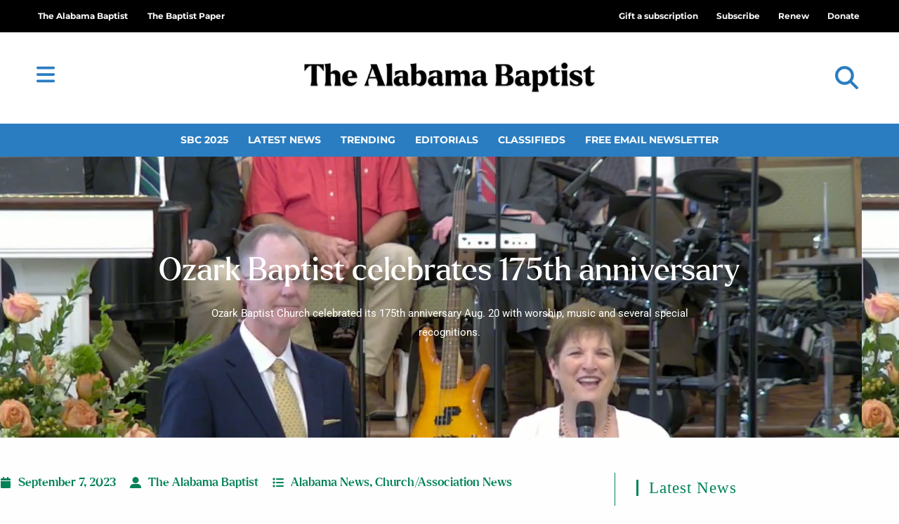

--- FILE ---
content_type: text/css
request_url: https://thealabamabaptist.org/wp-content/uploads/elementor/css/post-131982.css?ver=1769787263
body_size: 2245
content:
.elementor-131982 .elementor-element.elementor-element-f37bf42 > .elementor-background-overlay{background-color:#000000;opacity:0.5;transition:background 0.3s, border-radius 0.3s, opacity 0.3s;}.elementor-131982 .elementor-element.elementor-element-f37bf42 > .elementor-container{min-height:400px;}.elementor-131982 .elementor-element.elementor-element-f37bf42{transition:background 0.3s, border 0.3s, border-radius 0.3s, box-shadow 0.3s;margin-top:0px;margin-bottom:50px;padding:0px 20px 0px 20px;}.elementor-131982 .elementor-element.elementor-element-0282f16{text-align:center;}.elementor-131982 .elementor-element.elementor-element-0282f16 .elementor-heading-title{font-family:"Larken", Sans-serif;font-size:3em;font-weight:400;line-height:1.2em;color:#FFFFFF;}.elementor-131982 .elementor-element.elementor-element-ddea8b3 > .elementor-widget-container{padding:0px 225px 0px 225px;}.elementor-131982 .elementor-element.elementor-element-ddea8b3 .elementor-widget-container{text-align:center;font-family:"Roboto", Sans-serif;font-size:1em;color:#FFFFFF;}.elementor-131982 .elementor-element.elementor-element-d000d1f > .elementor-container{max-width:1280px;}.elementor-131982 .elementor-element.elementor-element-d000d1f{margin-top:20px;margin-bottom:0px;}.elementor-131982 .elementor-element.elementor-element-28d5380 > .elementor-element-populated{border-style:solid;border-width:0px 1px 0px 0px;border-color:#008257;margin:0px 20px 0px 0px;--e-column-margin-right:20px;--e-column-margin-left:0px;padding:0px 30px 0px 0px;}.elementor-131982 .elementor-element.elementor-element-ac555cc .elementor-icon-list-items:not(.elementor-inline-items) .elementor-icon-list-item:not(:last-child){padding-bottom:calc(20px/2);}.elementor-131982 .elementor-element.elementor-element-ac555cc .elementor-icon-list-items:not(.elementor-inline-items) .elementor-icon-list-item:not(:first-child){margin-top:calc(20px/2);}.elementor-131982 .elementor-element.elementor-element-ac555cc .elementor-icon-list-items.elementor-inline-items .elementor-icon-list-item{margin-right:calc(20px/2);margin-left:calc(20px/2);}.elementor-131982 .elementor-element.elementor-element-ac555cc .elementor-icon-list-items.elementor-inline-items{margin-right:calc(-20px/2);margin-left:calc(-20px/2);}body.rtl .elementor-131982 .elementor-element.elementor-element-ac555cc .elementor-icon-list-items.elementor-inline-items .elementor-icon-list-item:after{left:calc(-20px/2);}body:not(.rtl) .elementor-131982 .elementor-element.elementor-element-ac555cc .elementor-icon-list-items.elementor-inline-items .elementor-icon-list-item:after{right:calc(-20px/2);}.elementor-131982 .elementor-element.elementor-element-ac555cc .elementor-icon-list-icon i{color:#008257;font-size:16px;}.elementor-131982 .elementor-element.elementor-element-ac555cc .elementor-icon-list-icon svg{fill:#008257;--e-icon-list-icon-size:16px;}.elementor-131982 .elementor-element.elementor-element-ac555cc .elementor-icon-list-icon{width:16px;}body:not(.rtl) .elementor-131982 .elementor-element.elementor-element-ac555cc .elementor-icon-list-text{padding-left:10px;}body.rtl .elementor-131982 .elementor-element.elementor-element-ac555cc .elementor-icon-list-text{padding-right:10px;}.elementor-131982 .elementor-element.elementor-element-ac555cc .elementor-icon-list-text, .elementor-131982 .elementor-element.elementor-element-ac555cc .elementor-icon-list-text a{color:#008257;}.elementor-131982 .elementor-element.elementor-element-ac555cc .elementor-icon-list-item{font-family:"Larken", Sans-serif;font-size:1.1em;font-weight:500;}.elementor-131982 .elementor-element.elementor-element-6433bea > .elementor-widget-container{margin:0px 0px -15px 0px;}.elementor-131982 .elementor-element.elementor-element-6433bea{text-align:center;}.elementor-131982 .elementor-element.elementor-element-3ce37d7{width:auto;max-width:auto;font-family:"Roboto", Sans-serif;font-size:0.7em;font-weight:400;color:#666666;}.elementor-131982 .elementor-element.elementor-element-3ce37d7 > .elementor-widget-container{margin:0px 5px 0px 0px;padding:0px 0px 0px 0px;}.elementor-131982 .elementor-element.elementor-element-fe27127{width:auto;max-width:auto;font-family:"Roboto", Sans-serif;font-size:0.7em;font-weight:400;font-style:italic;color:#888888;}.elementor-131982 .elementor-element.elementor-element-fe27127 > .elementor-widget-container{margin:0px 5px 0px 0px;padding:0px 0px 0px 0px;}.elementor-131982 .elementor-element.elementor-element-ca0d8d3 > .elementor-widget-container{margin:15px 0px 0px 0px;}.elementor-131982 .elementor-element.elementor-element-ca0d8d3 .elementor-heading-title{font-family:"Larken", Sans-serif;font-size:2.2em;font-weight:500;color:#2A7DC1;}.elementor-131982 .elementor-element.elementor-element-c7fa030{color:#555555;font-family:"Roboto", Sans-serif;font-size:1.1em;font-weight:400;}.elementor-131982 .elementor-element.elementor-element-918c744 .elementor-heading-title{font-family:"Larken", Sans-serif;font-size:1.7em;font-weight:500;color:#2A7DC1;}.elementor-131982 .elementor-element.elementor-element-814b208{--grid-side-margin:20px;--grid-column-gap:20px;--grid-row-gap:0px;--grid-bottom-margin:0px;}.elementor-131982 .elementor-element.elementor-element-814b208 .elementor-share-btn{font-size:calc(1px * 10);}.elementor-131982 .elementor-element.elementor-element-814b208 .elementor-share-btn__icon{--e-share-buttons-icon-size:1.6em;}.elementor-131982 .elementor-element.elementor-element-814b208 .elementor-share-btn__title{font-family:"Roboto", Sans-serif;font-size:1.1em;font-weight:500;}.elementor-131982 .elementor-element.elementor-element-7577374:not(.elementor-motion-effects-element-type-background), .elementor-131982 .elementor-element.elementor-element-7577374 > .elementor-motion-effects-container > .elementor-motion-effects-layer{background-color:#FAFAFA;}.elementor-131982 .elementor-element.elementor-element-7577374 > .elementor-background-overlay{background-image:url("https://thealabamabaptist.org/wp-content/uploads/2021/05/newspapers-1.jpg");background-position:bottom center;opacity:0.05;transition:background 0.3s, border-radius 0.3s, opacity 0.3s;}.elementor-131982 .elementor-element.elementor-element-7577374 > .elementor-container{max-width:1280px;}.elementor-131982 .elementor-element.elementor-element-7577374{transition:background 0.3s, border 0.3s, border-radius 0.3s, box-shadow 0.3s;margin-top:30px;margin-bottom:0px;padding:30px 0px 30px 0px;}.elementor-131982 .elementor-element.elementor-element-7a43a7e{--divider-border-style:solid;--divider-color:#2A7DC1;--divider-border-width:5px;}.elementor-131982 .elementor-element.elementor-element-7a43a7e .elementor-divider-separator{width:150px;}.elementor-131982 .elementor-element.elementor-element-7a43a7e .elementor-divider{padding-block-start:5px;padding-block-end:5px;}.elementor-131982 .elementor-element.elementor-element-57cc056 .elementor-heading-title{font-family:"Larken", Sans-serif;font-size:2.2em;font-weight:500;color:#2A7DC1;}.elementor-131982 .elementor-element.elementor-element-b4ff4bc{--grid-row-gap:35px;--grid-column-gap:30px;}.elementor-131982 .elementor-element.elementor-element-b4ff4bc .elementor-posts-container .elementor-post__thumbnail{padding-bottom:calc( 0.53 * 100% );}.elementor-131982 .elementor-element.elementor-element-b4ff4bc:after{content:"0.53";}.elementor-131982 .elementor-element.elementor-element-b4ff4bc .elementor-post__thumbnail__link{width:100%;}.elementor-131982 .elementor-element.elementor-element-b4ff4bc .elementor-post__meta-data span + span:before{content:"///";}.elementor-131982 .elementor-element.elementor-element-b4ff4bc.elementor-posts--thumbnail-left .elementor-post__thumbnail__link{margin-right:20px;}.elementor-131982 .elementor-element.elementor-element-b4ff4bc.elementor-posts--thumbnail-right .elementor-post__thumbnail__link{margin-left:20px;}.elementor-131982 .elementor-element.elementor-element-b4ff4bc.elementor-posts--thumbnail-top .elementor-post__thumbnail__link{margin-bottom:20px;}.elementor-131982 .elementor-element.elementor-element-b4ff4bc .elementor-post__title, .elementor-131982 .elementor-element.elementor-element-b4ff4bc .elementor-post__title a{color:#2A7DC1;font-family:"Larken", Sans-serif;}.elementor-131982 .elementor-element.elementor-element-b4ff4bc .elementor-post__meta-data{color:#888888;font-family:"Roboto Slab", Sans-serif;}.elementor-131982 .elementor-element.elementor-element-b4ff4bc .elementor-post__excerpt p{font-family:"Roboto", Sans-serif;font-size:1em;}.elementor-131982 .elementor-element.elementor-element-b4ff4bc .elementor-post__excerpt{margin-bottom:0px;}.elementor-131982 .elementor-element.elementor-element-4185dbc{--grid-row-gap:35px;--grid-column-gap:30px;}.elementor-131982 .elementor-element.elementor-element-4185dbc .elementor-posts-container .elementor-post__thumbnail{padding-bottom:calc( 0.53 * 100% );}.elementor-131982 .elementor-element.elementor-element-4185dbc:after{content:"0.53";}.elementor-131982 .elementor-element.elementor-element-4185dbc .elementor-post__thumbnail__link{width:100%;}.elementor-131982 .elementor-element.elementor-element-4185dbc .elementor-post__meta-data span + span:before{content:"///";}.elementor-131982 .elementor-element.elementor-element-4185dbc.elementor-posts--thumbnail-left .elementor-post__thumbnail__link{margin-right:20px;}.elementor-131982 .elementor-element.elementor-element-4185dbc.elementor-posts--thumbnail-right .elementor-post__thumbnail__link{margin-left:20px;}.elementor-131982 .elementor-element.elementor-element-4185dbc.elementor-posts--thumbnail-top .elementor-post__thumbnail__link{margin-bottom:20px;}.elementor-131982 .elementor-element.elementor-element-4185dbc .elementor-post__title, .elementor-131982 .elementor-element.elementor-element-4185dbc .elementor-post__title a{color:#2A7DC1;font-family:"Larken", Sans-serif;}.elementor-131982 .elementor-element.elementor-element-4185dbc .elementor-post__meta-data{color:#888888;font-family:"Roboto Slab", Sans-serif;}.elementor-131982 .elementor-element.elementor-element-4185dbc .elementor-post__excerpt p{font-family:"Roboto", Sans-serif;font-size:1em;}.elementor-131982 .elementor-element.elementor-element-4185dbc .elementor-post__excerpt{margin-bottom:0px;}@media(min-width:768px){.elementor-131982 .elementor-element.elementor-element-28d5380{width:70%;}.elementor-131982 .elementor-element.elementor-element-054c81d{width:25%;}.elementor-131982 .elementor-element.elementor-element-2d7225d{width:75%;}.elementor-131982 .elementor-element.elementor-element-e069f43{width:30%;}}@media(max-width:1024px){.elementor-131982 .elementor-element.elementor-element-ddea8b3 > .elementor-widget-container{padding:0px 100px 0px 100px;}.elementor-131982 .elementor-element.elementor-element-28d5380 > .elementor-element-populated{padding:0px 30px 0px 020px;} .elementor-131982 .elementor-element.elementor-element-814b208{--grid-side-margin:25px;--grid-column-gap:25px;--grid-row-gap:25px;--grid-bottom-margin:25px;}.elementor-131982 .elementor-element.elementor-element-814b208{--grid-side-margin:10px;--grid-column-gap:10px;--grid-row-gap:10px;}}@media(max-width:767px){.elementor-131982 .elementor-element.elementor-element-4060dad > .elementor-element-populated{padding:15px 0px 15px 0px;}.elementor-131982 .elementor-element.elementor-element-0282f16 .elementor-heading-title{line-height:1.2em;}.elementor-131982 .elementor-element.elementor-element-ddea8b3 > .elementor-widget-container{padding:0px 50px 0px 50px;}.elementor-131982 .elementor-element.elementor-element-ddea8b3 .elementor-widget-container{line-height:1.4em;}.elementor-131982 .elementor-element.elementor-element-28d5380 > .elementor-element-populated{border-width:0px 0px 0px 0px;margin:0px 0px 0px 0px;--e-column-margin-right:0px;--e-column-margin-left:0px;padding:15px 15px 15px 15px;}.elementor-131982 .elementor-element.elementor-element-2d7225d{width:100%;}.elementor-131982 .elementor-element.elementor-element-2d7225d > .elementor-widget-wrap > .elementor-widget:not(.elementor-widget__width-auto):not(.elementor-widget__width-initial):not(:last-child):not(.elementor-absolute){margin-block-end:0px;}.elementor-131982 .elementor-element.elementor-element-2d7225d > .elementor-element-populated{margin:0px 0px 0px 0px;--e-column-margin-right:0px;--e-column-margin-left:0px;padding:0px 0px 0px 0px;} .elementor-131982 .elementor-element.elementor-element-814b208{--grid-side-margin:25px;--grid-column-gap:25px;--grid-row-gap:25px;--grid-bottom-margin:25px;}.elementor-131982 .elementor-element.elementor-element-814b208{--grid-side-margin:25px;--grid-column-gap:25px;--grid-row-gap:25px;--grid-bottom-margin:25px;}.elementor-131982 .elementor-element.elementor-element-b4ff4bc .elementor-posts-container .elementor-post__thumbnail{padding-bottom:calc( 0.5 * 100% );}.elementor-131982 .elementor-element.elementor-element-b4ff4bc:after{content:"0.5";}.elementor-131982 .elementor-element.elementor-element-b4ff4bc .elementor-post__thumbnail__link{width:100%;}.elementor-131982 .elementor-element.elementor-element-4185dbc .elementor-posts-container .elementor-post__thumbnail{padding-bottom:calc( 0.5 * 100% );}.elementor-131982 .elementor-element.elementor-element-4185dbc:after{content:"0.5";}.elementor-131982 .elementor-element.elementor-element-4185dbc .elementor-post__thumbnail__link{width:100%;}}/* Start custom CSS for column, class: .elementor-element-4060dad */.elementor-131982 .elementor-element.elementor-element-4060dad{
    max-width: 1320px;
    margin: 0 auto
}/* End custom CSS */
/* Start custom CSS for section, class: .elementor-element-f37bf42 */#main #content-wrap {
    padding-top: 0;
}/* End custom CSS */
/* Start custom CSS for post-info, class: .elementor-element-ac555cc */.elementor-131982 .elementor-element.elementor-element-ac555cc svg path{
    fill: #008257 !important;
}/* End custom CSS */
/* Start custom CSS for theme-post-content, class: .elementor-element-c7fa030 */@media only screen and (max-width: 400px) {
  .elementor-131982 .elementor-element.elementor-element-c7fa030 figure {
    width:100% !important;
  }
  .elementor-131982 .elementor-element.elementor-element-c7fa030 figure img {
      width: 100%;
  }
}/* End custom CSS */
/* Start custom CSS for shortcode, class: .elementor-element-0faa344 */.elementor-131982 .elementor-element.elementor-element-0faa344 .elementor-grid-item{
    margin-right: 20px;
}
.elementor-share-btn__title {
    font-family: "Roboto", Sans-serif;
    font-size: 1.1em;
    font-weight: 500;
}/* End custom CSS */
/* Start custom CSS */.elementor-widget-share-buttons .elementor-grid .elementor-grid-item{
    margin-bottom: 10px;
}/* End custom CSS */
/* Start Custom Fonts CSS */@font-face {
	font-family: 'Larken';
	font-style: normal;
	font-weight: 100;
	font-display: auto;
	src: url('https://thealabamabaptist.org/wp-content/uploads/2021/05/Larken-Light.woff') format('woff'),
		url('https://thealabamabaptist.org/wp-content/uploads/2021/05/Larken-Light.ttf') format('truetype');
}
@font-face {
	font-family: 'Larken';
	font-style: italic;
	font-weight: 100;
	font-display: auto;
	src: url('https://thealabamabaptist.org/wp-content/uploads/2021/05/Larken-Light-Italic.woff') format('woff'),
		url('https://thealabamabaptist.org/wp-content/uploads/2021/05/Larken-Light-Italic.ttf') format('truetype');
}
@font-face {
	font-family: 'Larken';
	font-style: normal;
	font-weight: normal;
	font-display: auto;
	src: url('https://thealabamabaptist.org/wp-content/uploads/2021/05/Larken-Regular.woff') format('woff'),
		url('https://thealabamabaptist.org/wp-content/uploads/2021/05/Larken-Regular.ttf') format('truetype');
}
@font-face {
	font-family: 'Larken';
	font-style: italic;
	font-weight: normal;
	font-display: auto;
	src: url('https://thealabamabaptist.org/wp-content/uploads/2021/05/Larken-Italic.woff') format('woff'),
		url('https://thealabamabaptist.org/wp-content/uploads/2021/05/Larken-Italic.ttf') format('truetype');
}
@font-face {
	font-family: 'Larken';
	font-style: normal;
	font-weight: 500;
	font-display: auto;
	src: url('https://thealabamabaptist.org/wp-content/uploads/2021/05/Larken-Medium.woff') format('woff'),
		url('https://thealabamabaptist.org/wp-content/uploads/2021/05/Larken-Medium.ttf') format('truetype');
}
@font-face {
	font-family: 'Larken';
	font-style: italic;
	font-weight: 500;
	font-display: auto;
	src: url('https://thealabamabaptist.org/wp-content/uploads/2021/05/Larken-Medium-Italic.woff') format('woff'),
		url('https://thealabamabaptist.org/wp-content/uploads/2021/05/Larken-Medium-Italic.ttf') format('truetype');
}
@font-face {
	font-family: 'Larken';
	font-style: normal;
	font-weight: bold;
	font-display: auto;
	src: url('https://thealabamabaptist.org/wp-content/uploads/2021/05/Larken-Bold.woff') format('woff'),
		url('https://thealabamabaptist.org/wp-content/uploads/2021/05/Larken-Bold.ttf') format('truetype');
}
@font-face {
	font-family: 'Larken';
	font-style: italic;
	font-weight: bold;
	font-display: auto;
	src: url('https://thealabamabaptist.org/wp-content/uploads/2021/05/Larken-Bold-Italic.woff') format('woff'),
		url('https://thealabamabaptist.org/wp-content/uploads/2021/05/Larken-Bold-Italic.ttf') format('truetype');
}
@font-face {
	font-family: 'Larken';
	font-style: normal;
	font-weight: 900;
	font-display: auto;
	src: url('https://thealabamabaptist.org/wp-content/uploads/2021/05/Larken-Black.woff') format('woff'),
		url('https://thealabamabaptist.org/wp-content/uploads/2021/05/Larken-Black.ttf') format('truetype');
}
@font-face {
	font-family: 'Larken';
	font-style: italic;
	font-weight: 900;
	font-display: auto;
	src: url('https://thealabamabaptist.org/wp-content/uploads/2021/05/Larken-Black-Italic.woff') format('woff'),
		url('https://thealabamabaptist.org/wp-content/uploads/2021/05/Larken-Black-Italic.ttf') format('truetype');
}
/* End Custom Fonts CSS */